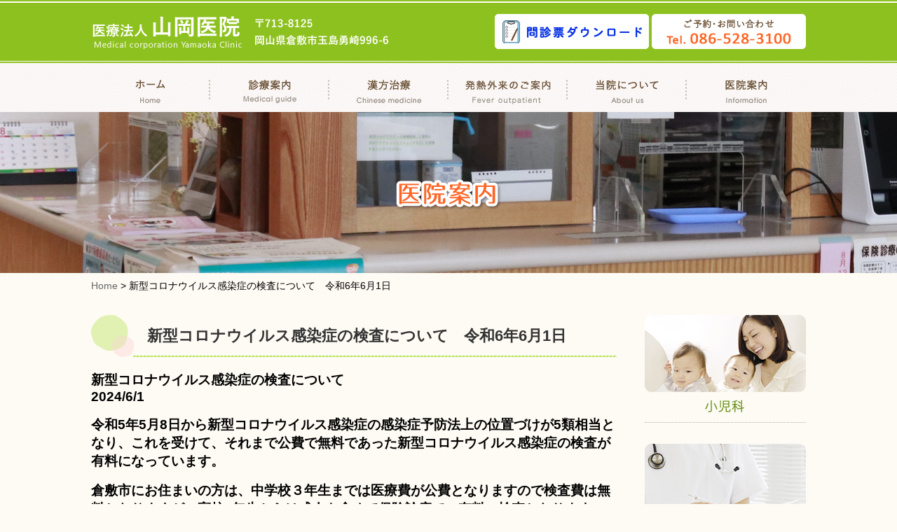

--- FILE ---
content_type: text/html; charset=UTF-8
request_url: https://www.yamaokaiin.com/2023/07/23/%E6%96%B0%E5%9E%8B%E3%82%B3%E3%83%AD%E3%83%8A%E3%83%AF%E3%82%AF%E3%83%81%E3%83%B3%E6%8E%A5%E7%A8%AE%E5%86%8D%E9%96%8B%E3%81%AE%E3%81%8A%E7%9F%A5%E3%82%89%E3%81%9B%E3%80%80%E4%BB%A4%E5%92%8C5-2/
body_size: 5846
content:
<!DOCTYPE html PUBLIC "-//W3C//DTD XHTML 1.0 Transitional//EN" "http://www.w3.org/TR/xhtml1/DTD/xhtml1-transitional.dtd">
<html xmlns="http://www.w3.org/1999/xhtml" xml:lang="ja">

    <head>
        <meta http-equiv="Content-Type" content="text/html;charset=UTF-8" />
        <title>新型コロナウイルス感染症の検査について　令和6年6月1日 | 倉敷市で漢方治療を行なう小児科・内科医院</title>
        
<!-- All in One SEO Pack 2.3.14.2 by Michael Torbert of Semper Fi Web Designob_start_detected [-1,-1] -->
<link rel="canonical" href="https://www.yamaokaiin.com/2023/07/23/%e6%96%b0%e5%9e%8b%e3%82%b3%e3%83%ad%e3%83%8a%e3%83%af%e3%82%af%e3%83%81%e3%83%b3%e6%8e%a5%e7%a8%ae%e5%86%8d%e9%96%8b%e3%81%ae%e3%81%8a%e7%9f%a5%e3%82%89%e3%81%9b%e3%80%80%e4%bb%a4%e5%92%8c5-2/" />
			<script>
			(function(i,s,o,g,r,a,m){i['GoogleAnalyticsObject']=r;i[r]=i[r]||function(){
			(i[r].q=i[r].q||[]).push(arguments)},i[r].l=1*new Date();a=s.createElement(o),
			m=s.getElementsByTagName(o)[0];a.async=1;a.src=g;m.parentNode.insertBefore(a,m)
			})(window,document,'script','//www.google-analytics.com/analytics.js','ga');

			ga('create', 'UA-108475610-1', 'auto');
			
			ga('send', 'pageview');
			</script>
<!-- /all in one seo pack -->
<link rel='dns-prefetch' href='//s.w.org' />
		<script type="text/javascript">
			window._wpemojiSettings = {"baseUrl":"https:\/\/s.w.org\/images\/core\/emoji\/2.3\/72x72\/","ext":".png","svgUrl":"https:\/\/s.w.org\/images\/core\/emoji\/2.3\/svg\/","svgExt":".svg","source":{"concatemoji":"https:\/\/www.yamaokaiin.com\/we\/wp-includes\/js\/wp-emoji-release.min.js?ver=4.8.25"}};
			!function(t,a,e){var r,i,n,o=a.createElement("canvas"),l=o.getContext&&o.getContext("2d");function c(t){var e=a.createElement("script");e.src=t,e.defer=e.type="text/javascript",a.getElementsByTagName("head")[0].appendChild(e)}for(n=Array("flag","emoji4"),e.supports={everything:!0,everythingExceptFlag:!0},i=0;i<n.length;i++)e.supports[n[i]]=function(t){var e,a=String.fromCharCode;if(!l||!l.fillText)return!1;switch(l.clearRect(0,0,o.width,o.height),l.textBaseline="top",l.font="600 32px Arial",t){case"flag":return(l.fillText(a(55356,56826,55356,56819),0,0),e=o.toDataURL(),l.clearRect(0,0,o.width,o.height),l.fillText(a(55356,56826,8203,55356,56819),0,0),e===o.toDataURL())?!1:(l.clearRect(0,0,o.width,o.height),l.fillText(a(55356,57332,56128,56423,56128,56418,56128,56421,56128,56430,56128,56423,56128,56447),0,0),e=o.toDataURL(),l.clearRect(0,0,o.width,o.height),l.fillText(a(55356,57332,8203,56128,56423,8203,56128,56418,8203,56128,56421,8203,56128,56430,8203,56128,56423,8203,56128,56447),0,0),e!==o.toDataURL());case"emoji4":return l.fillText(a(55358,56794,8205,9794,65039),0,0),e=o.toDataURL(),l.clearRect(0,0,o.width,o.height),l.fillText(a(55358,56794,8203,9794,65039),0,0),e!==o.toDataURL()}return!1}(n[i]),e.supports.everything=e.supports.everything&&e.supports[n[i]],"flag"!==n[i]&&(e.supports.everythingExceptFlag=e.supports.everythingExceptFlag&&e.supports[n[i]]);e.supports.everythingExceptFlag=e.supports.everythingExceptFlag&&!e.supports.flag,e.DOMReady=!1,e.readyCallback=function(){e.DOMReady=!0},e.supports.everything||(r=function(){e.readyCallback()},a.addEventListener?(a.addEventListener("DOMContentLoaded",r,!1),t.addEventListener("load",r,!1)):(t.attachEvent("onload",r),a.attachEvent("onreadystatechange",function(){"complete"===a.readyState&&e.readyCallback()})),(r=e.source||{}).concatemoji?c(r.concatemoji):r.wpemoji&&r.twemoji&&(c(r.twemoji),c(r.wpemoji)))}(window,document,window._wpemojiSettings);
		</script>
		<style type="text/css">
img.wp-smiley,
img.emoji {
	display: inline !important;
	border: none !important;
	box-shadow: none !important;
	height: 1em !important;
	width: 1em !important;
	margin: 0 .07em !important;
	vertical-align: -0.1em !important;
	background: none !important;
	padding: 0 !important;
}
</style>
<link rel='stylesheet' id='contact-form-7-css'  href='https://www.yamaokaiin.com/we/wp-content/plugins/contact-form-7/includes/css/styles.css?ver=4.8' type='text/css' media='all' />
      <script>
      if (document.location.protocol != "https:") {
          document.location = document.URL.replace(/^http:/i, "https:");
      }
      </script>
      <script type='text/javascript' src='https://www.yamaokaiin.com/we/wp-includes/js/jquery/jquery.js?ver=1.12.4'></script>
<script type='text/javascript' src='https://www.yamaokaiin.com/we/wp-includes/js/jquery/jquery-migrate.min.js?ver=1.4.1'></script>
<link rel='https://api.w.org/' href='https://www.yamaokaiin.com/wp-json/' />
<link rel="EditURI" type="application/rsd+xml" title="RSD" href="https://www.yamaokaiin.com/we/xmlrpc.php?rsd" />
<link rel="wlwmanifest" type="application/wlwmanifest+xml" href="https://www.yamaokaiin.com/we/wp-includes/wlwmanifest.xml" /> 
<link rel='prev' title='新型コロナウイルス感染症の治療薬について　令和6年4月1日' href='https://www.yamaokaiin.com/2024/03/31/%e6%96%b0%e5%9e%8b%e3%82%b3%e3%83%ad%e3%83%8a%e3%82%a6%e3%82%a4%e3%83%ab%e3%82%b9%e6%84%9f%e6%9f%93%e7%97%87%e3%81%ae%e6%b2%bb%e7%99%82%e8%96%ac%e3%81%ab%e3%81%a4%e3%81%84%e3%81%a6%e3%80%80%e4%bb%a4-2/' />
<link rel='next' title='発熱外来を受診される方へ　令和5年7月24日' href='https://www.yamaokaiin.com/2023/07/23/%e7%99%ba%e7%86%b1%e5%a4%96%e6%9d%a5%e3%82%92%e5%8f%97%e8%a8%ba%e3%81%95%e3%82%8c%e3%82%8b%e6%96%b9%e3%81%b8-2/' />
<link rel='shortlink' href='https://www.yamaokaiin.com/?p=1368' />
<link rel="alternate" type="application/json+oembed" href="https://www.yamaokaiin.com/wp-json/oembed/1.0/embed?url=https%3A%2F%2Fwww.yamaokaiin.com%2F2023%2F07%2F23%2F%25e6%2596%25b0%25e5%259e%258b%25e3%2582%25b3%25e3%2583%25ad%25e3%2583%258a%25e3%2583%25af%25e3%2582%25af%25e3%2583%2581%25e3%2583%25b3%25e6%258e%25a5%25e7%25a8%25ae%25e5%2586%258d%25e9%2596%258b%25e3%2581%25ae%25e3%2581%258a%25e7%259f%25a5%25e3%2582%2589%25e3%2581%259b%25e3%2580%2580%25e4%25bb%25a4%25e5%2592%258c5-2%2F" />
<link rel="alternate" type="text/xml+oembed" href="https://www.yamaokaiin.com/wp-json/oembed/1.0/embed?url=https%3A%2F%2Fwww.yamaokaiin.com%2F2023%2F07%2F23%2F%25e6%2596%25b0%25e5%259e%258b%25e3%2582%25b3%25e3%2583%25ad%25e3%2583%258a%25e3%2583%25af%25e3%2582%25af%25e3%2583%2581%25e3%2583%25b3%25e6%258e%25a5%25e7%25a8%25ae%25e5%2586%258d%25e9%2596%258b%25e3%2581%25ae%25e3%2581%258a%25e7%259f%25a5%25e3%2582%2589%25e3%2581%259b%25e3%2580%2580%25e4%25bb%25a4%25e5%2592%258c5-2%2F&#038;format=xml" />

		<!-- GA Google Analytics @ https://m0n.co/ga -->
		<script async src="https://www.googletagmanager.com/gtag/js?id=G-427C6E0RBS"></script>
		<script>
			window.dataLayer = window.dataLayer || [];
			function gtag(){dataLayer.push(arguments);}
			gtag('js', new Date());
			gtag('config', 'G-427C6E0RBS');
		</script>

			<style type="text/css">.recentcomments a{display:inline !important;padding:0 !important;margin:0 !important;}</style>
		<style type="text/css">.broken_link, a.broken_link {
	text-decoration: line-through;
}</style>        <!-- ヘッダーphpを表示するのに必要なタグ -->
        <link rel="stylesheet" type="text/css" href="https://www.yamaokaiin.com/we/wp-content/themes/yamaokaiin/style.css" media="screen, print" />


    </head>

    <!-- body -->

    <body>
        <div id="outer">
            <div id="wrap">
                <div id="inner">
                    <div id="header">
                        <div class="header_content clearfix">
                            <div class="hd_box clearfix">
                                <div class="logo_area">
                                    <h1><img src="https://www.yamaokaiin.com/we/wp-content/themes/yamaokaiin/images/hd_logo.png" alt="医療法人山岡医院" /></h1>
                                </div>
                                <!-- logo_area -->
                                <div class="add_area">
                                    <img src="https://www.yamaokaiin.com/we/wp-content/themes/yamaokaiin/images/hd_address.png" alt="医療法人山岡医院" />
                                </div>
                                <!-- logo_area -->
                                <div class="tel_area">

<a href="https://www.yamaokaiin.com/we/wp-content/uploads/hatunetsugairai.pdf" target="_blank" rel="noopener">
    <img src="https://www.yamaokaiin.com/we/wp-content/themes/yamaokaiin/images/hd_chart.png">
</a>

                                    <img src="https://www.yamaokaiin.com/we/wp-content/themes/yamaokaiin/images/hd_tel.png" alt="tel.086-528-3100" />
                                </div>
                                <!-- tel_area -->
                            </div>
                            <!-- hd_box -->


                            <div id="header_navi_outer" class="clearfix">
                                <div class="header_navi clearfix">
                                    <ul class="menu">
                                        <div class="menu-%e3%82%b0%e3%83%ad%e3%83%bc%e3%83%90%e3%83%ab%e3%83%8a%e3%83%93%e3%82%b2%e3%83%bc%e3%82%b7%e3%83%a7%e3%83%b3-container"><ul id="menu-%e3%82%b0%e3%83%ad%e3%83%bc%e3%83%90%e3%83%ab%e3%83%8a%e3%83%93%e3%82%b2%e3%83%bc%e3%82%b7%e3%83%a7%e3%83%b3" class="menu"><li id="menu-item-33" class="menu-item menu-item-type-post_type menu-item-object-page menu-item-home menu-item-33"><a href="https://www.yamaokaiin.com/"><img class="img_opacity" src="https://www.yamaokaiin.com/we/wp-content/themes/yamaokaiin/images/navi_home.png" alt="ホーム"></a></li>
<li id="menu-item-34" class="menu-item menu-item-type-post_type menu-item-object-page menu-item-has-children menu-item-34"><a href="https://www.yamaokaiin.com/medical_guide/"><img class="img_opacity" src="https://www.yamaokaiin.com/we/wp-content/themes/yamaokaiin/images/navi_1.png" alt="診療案内"></a>
<ul  class="sub-menu">
	<li id="menu-item-35" class="menu-item menu-item-type-post_type menu-item-object-page menu-item-35"><a href="https://www.yamaokaiin.com/medical_guide/child/">小児科</a></li>
	<li id="menu-item-36" class="menu-item menu-item-type-post_type menu-item-object-page menu-item-36"><a href="https://www.yamaokaiin.com/medical_guide/internal/">内科</a></li>
</ul>
</li>
<li id="menu-item-37" class="menu-item menu-item-type-post_type menu-item-object-page menu-item-has-children menu-item-37"><a href="https://www.yamaokaiin.com/chinese_medicine/"><img class="img_opacity" src="https://www.yamaokaiin.com/we/wp-content/themes/yamaokaiin/images/navi_2.png" alt="漢方治療"></a>
<ul  class="sub-menu">
	<li id="menu-item-38" class="menu-item menu-item-type-post_type menu-item-object-page menu-item-38"><a href="https://www.yamaokaiin.com/chinese_medicine/kanpou/">漢方治療とは</a></li>
	<li id="menu-item-39" class="menu-item menu-item-type-post_type menu-item-object-page menu-item-39"><a href="https://www.yamaokaiin.com/chinese_medicine/medical/">漢方はこんな症状に</a></li>
</ul>
</li>
<li id="menu-item-1264" class="menu-item menu-item-type-post_type menu-item-object-page menu-item-1264"><a href="https://www.yamaokaiin.com/medical_guide/hatunetsu/"><img class="img_opacity" src="https://www.yamaokaiin.com/we/wp-content/themes/yamaokaiin/images/navi_fever3.png" alt="発熱外来のご案内"></a></li>
<li id="menu-item-48" class="menu-item menu-item-type-post_type menu-item-object-page menu-item-has-children menu-item-48"><a href="https://www.yamaokaiin.com/about_us/"><img class="img_opacity" src="https://www.yamaokaiin.com/we/wp-content/themes/yamaokaiin/images/navi_4.png" alt="当院について"></a>
<ul  class="sub-menu">
	<li id="menu-item-43" class="menu-item menu-item-type-post_type menu-item-object-page menu-item-43"><a href="https://www.yamaokaiin.com/about_us/staff/">医師紹介</a></li>
	<li id="menu-item-44" class="menu-item menu-item-type-post_type menu-item-object-page menu-item-44"><a href="https://www.yamaokaiin.com/about_us/introduction/">院内紹介</a></li>
</ul>
</li>
<li id="menu-item-49" class="menu-item menu-item-type-post_type menu-item-object-page menu-item-49"><a href="https://www.yamaokaiin.com/information/"><img class="img_opacity" src="https://www.yamaokaiin.com/we/wp-content/themes/yamaokaiin/images/navi_5.png" alt="医院案内"></a></li>
</ul></div>                                    </ul>
                                </div>
                            </div>
                            <!-- header_navi_outer -->
                        </div>
                        <!-- header_content -->
                        
                                                                        <div class="teaser">
                            <div class="teaser_wrap">
                                <div class="teaser2">
                                    <img src="https://www.yamaokaiin.com/we/wp-content/themes/yamaokaiin/images/information_teaser.png" alt="医院案内" />
                                </div>
                            </div>
                        </div>
                                                <!-- teaserここまで -->
                   
                    </div>
                    
                    

                    <div class="breadcrumb_area">
    <div class="breadcrumb">
        <p class="topicpath"><a href="https://www.yamaokaiin.com/">Home</a> &gt; 新型コロナウイルス感染症の検査について　令和6年6月1日</p>    </div>
</div>
<!-- breadcrumb_area -->
<div class="page_content clearfix">
    <!-- page_contentここから -->
    
    <div class="main" class="clearfix">
        <h2 class="headline">
            新型コロナウイルス感染症の検査について　令和6年6月1日        </h2>
        <div class="post_content">
        <p><span style="font-size: 14pt;"><strong>新型コロナウイルス感染症の検査について</strong></span></p>
<p><span style="font-size: 14pt;"><strong>2024/6/1</strong></span></p>
<p>&nbsp;</p>
<p><span style="font-size: 14pt;"><strong>令和5年5月8日から新型コロナウイルス感染症の感染症予防法上の位置づけが5類相当となり、これを受けて、それまで公費で無料であった新型コロナウイルス感染症の検査が有料になっています。</strong></span></p>
<p>&nbsp;</p>
<p><span style="font-size: 14pt;"><strong>倉敷市にお住まいの方は、中学校３年生までは医療費が公費となりますので検査費は無料となりますが、高校1年生からは成人も含めて保険診療での有料の検査となります。</strong></span></p>
<p>&nbsp;</p>
<p><span style="font-size: 14pt;"><strong>通常の３割負担での患者様の支払い額としては、インフルエンザの抗原定性検査が約410円、新型コロナウイルスの抗原定性検査が約450円、新型コロナウイルス・インフルエンザ同時検出抗原定性検査が約680円、新型コロナウイルスのPCR検査が約2100円となります（いずれも検査費のみの金額です）。</strong></span></p>
<p>&nbsp;</p>
<p><span style="font-size: 14pt;"><strong>抗原定性検査であれば、結果は当日に判明しますが、感度が良くないため、発熱からの時間が短い時点での検査では、感染していても陰性の結果が出ることがあります（ウイルス量が少ないための偽陰性）。</strong></span><span style="font-size: 14pt;"><strong>発熱後24時間、または咽頭痛などの症状出現から48時間～72時間経過後は罹患時の陽性検出率が高い印象があります。</strong></span></p>
<p><span style="font-size: 14pt;"><strong>PCR検査は感度は良いですが、高額となり、検査結果の判明は翌日以降となります。</strong></span></p>
<p><span style="font-size: 14pt;"><strong>症状や経過、診察所見の確認のみでは、新型コロナウイルス感染の有無は判定できません。</strong></span></p>
<p>&nbsp;</p>
<p>&nbsp;</p>
<p><span style="font-size: 14pt;"><strong>上記を考慮して、当院では、、患者様と相談の上、以下のいずれかの方法を取ることが多いです。</strong></span></p>
<p><span style="font-size: 14pt;"><strong>①受診時に抗原定性検査を提出して、陰性であっても、翌日以降も症状が強く続く場合、周囲に発症の疑いある人が出現するなどの場合は検査の再検を行う。</strong></span></p>
<p>&nbsp;</p>
<p><span style="font-size: 14pt;"><strong>②発症して間もない時点での受診であれば、受診日初日は検査なしで漢方薬、解熱鎮痛剤等の処方を行い、翌日に再診して頂いた上、抗原定性検査での確認を行う。</strong></span></p>
<p>&nbsp;</p>
<p><span style="font-size: 14pt;"><strong>③発症して間もない時点での受診であれば、検査費がやや高額となるが、受診日初日にPCR検査を提出して、翌日に結果を電話で報告する（ゾコーバ錠、ラゲブリオカプセルなどの抗ウイルス薬が適応となる場合は、検査結果判明後に来院して頂き、処方を行う）。</strong></span></p>
<p>&nbsp;</p>
<p><span style="font-size: 14pt;"><strong>④発症して間もない時点での受診であれば（もしくは発症後の日時経過にかかわらず検査を希望されない場合）、受診日初日は検査なしで漢方薬、解熱鎮痛剤等の処方を行い、翌日以降も症状が強く続く場合、周囲に発症の疑いある人が出現するなどの場合は検査施行を検討する。</strong></span></p>
<p>&nbsp;</p>
<p><span style="font-size: 14pt;"><strong>それぞれの方法にメリット、デメリットはありますが、上記を参考に検査について御検討下さい。</strong></span></p>
<p>&nbsp;</p>
        </div>
                

        <div class="nav-below">
            <p>
                <a href="https://www.yamaokaiin.com/2024/03/31/%e6%96%b0%e5%9e%8b%e3%82%b3%e3%83%ad%e3%83%8a%e3%82%a6%e3%82%a4%e3%83%ab%e3%82%b9%e6%84%9f%e6%9f%93%e7%97%87%e3%81%ae%e6%b2%bb%e7%99%82%e8%96%ac%e3%81%ab%e3%81%a4%e3%81%84%e3%81%a6%e3%80%80%e4%bb%a4-2/" rel="prev"><< 前の記事</a>                <a href="https://www.yamaokaiin.comnews"></a>
                <a href="https://www.yamaokaiin.com/2023/07/23/%e7%99%ba%e7%86%b1%e5%a4%96%e6%9d%a5%e3%82%92%e5%8f%97%e8%a8%ba%e3%81%95%e3%82%8c%e3%82%8b%e6%96%b9%e3%81%b8-2/" rel="next">次の記事 >></a>            </p>
        </div>
    </div><!-- main -->
    <div class="side">
    <div class="sidemenu1">
        <ul>
            <li>
                <a href="https://www.yamaokaiin.com/medical_guide/child"><img src="https://www.yamaokaiin.com/we/wp-content/themes/yamaokaiin/images/side_child.png" alt="小児科"></a>
            </li>
            <li>
                <a href="https://www.yamaokaiin.com/medical_guide/internal"><img src="https://www.yamaokaiin.com/we/wp-content/themes/yamaokaiin/images/side_internal.png" alt="内科"></a>
            </li>
            <li>
                <a href="https://www.yamaokaiin.com/chinese_medicine/kanpou"><img src="https://www.yamaokaiin.com/we/wp-content/themes/yamaokaiin/images/side_kanpou.png" alt="漢方治療"></a>
            </li>
        </ul>
    </div>


    <div class="sidemenu2">
        <ul>
            <li>
                <a href="https://www.yamaokaiin.com/information/introduction"><img src="https://www.yamaokaiin.com/we/wp-content/themes/yamaokaiin/images/side_introduction.png" alt="院内紹介"></a>
            </li>
            <li>
                <a href="https://www.yamaokaiin.com/information"><img src="https://www.yamaokaiin.com/we/wp-content/themes/yamaokaiin/images/side_accees.png" alt="アクセス案内"></a>
            </li>
            <li>
                <a href="https://www.yamaokaiin.com/column"><img src="https://www.yamaokaiin.com/we/wp-content/themes/yamaokaiin/images/side_column.png" alt="Dr.山岡のコラム"></a>
            </li>
        </ul>
    </div>

    <div class="sidemenu3">
        <ul>
            <li><img src="https://www.yamaokaiin.com/we/wp-content/themes/yamaokaiin/images/side_logo.png" alt="医療法人山岡医院"></li>
            <li><img src="https://www.yamaokaiin.com/we/wp-content/themes/yamaokaiin/images/side_img.png" alt="医療法人山岡医院"></li>
            <li>
                <p>〒713-8125</p>
                <p>岡山県倉敷市玉島勇崎996-6</p>
                <p>TEL：086-528-3100</p>
                <p>FAX：086-528-1195</p>
            </li>
        </ul>
    </div>

</div>
<!-- sideここまで --></div>
<!-- page_contents -->
<!-- footer -->
<div id="footer">
    <div class="footer_area clearfix">
        <div id="pagetop">
            <a href="#">
                <img src="https://www.yamaokaiin.com/we/wp-content/themes/yamaokaiin/images/pagetop.png" alt="PAGE TOP" />
            </a>
        </div>
        <div class="footer_info">
            <img src="https://www.yamaokaiin.com/we/wp-content/themes/yamaokaiin/images/footer_info.png" alt="Information" />
        </div>
        <div class="footer_fl_l">
            <div class="footer_content">
                <div class="footer_add">
                    <img src="https://www.yamaokaiin.com/we/wp-content/themes/yamaokaiin/images/footer_add.png" alt="岡山県倉敷市玉島勇崎996-6" />
                </div>
                <div class="footer_tel">
                    <img src="https://www.yamaokaiin.com/we/wp-content/themes/yamaokaiin/images/footer_tel.png" alt="tel.086-528-3100 fax.086-528-1195" />
                </div>
                <div class="footer_sinryo">
                    <img src="https://www.yamaokaiin.com/we/wp-content/themes/yamaokaiin/images/footer_sinryo.png" alt="診療時間" />
                </div>
            </div>
            <!-- footercontent -->
        </div>
        <!-- footerleft -->

        <div class="footer_fl_r">
            <iframe src="https://www.google.com/maps/embed?pb=!1m18!1m12!1m3!1d3287.3343587259983!2d133.6542245!3d34.51975589999999!2m3!1f0!2f0!3f0!3m2!1i1024!2i768!4f13.1!3m3!1m2!1s0x35515cbce04e99b5%3A0xcef33599d0d2f107!2z5bGx5bKh5Yy76Zmi!5e0!3m2!1sja!2sjp!4v1659947833694!5m2!1sja!2sjp" width="480" height="250" style="border:0;" allowfullscreen="" loading="lazy" referrerpolicy="no-referrer-when-downgrade"></iframe>
        </div>
        <!-- footerright -->

        <div class="sitemap clearfix">
            <ul>
                <li><a href="https://www.yamaokaiin.com/medical_guide/child">小児科</a></li>
                <li><a href="https://www.yamaokaiin.com/medical_guide/internal">内科</a></li>
                <li><a href="https://www.yamaokaiin.com/chinese_medicine/kanpou">漢方治療とは</a></li>
                <li><a href="https://www.yamaokaiin.com/chinese_medicine/medical">漢方はこんな症状に</a></li>
                <li><a href="https://www.yamaokaiin.com/column">Dr.山岡のコラム</a></li>
                <li><a href="https://www.yamaokaiin.com/about_us/staff">医師紹介</a></li>
                <li><a href="https://www.yamaokaiin.com/about_us/introduction">院内紹介</a></li>
                <li><a href="https://www.yamaokaiin.com/information">院内案内・アクセス</a></li>
            </ul>
        </div>

        <div id="copyright">
            <p>COPYRIGHT(C) 医療法人山岡医院 ALL RIGHTS RESERVED.</p>
        </div>


    </div>
    <!-- footer_areaここまで -->

</div>
<!-- footerここまで -->
</div>
<!-- inner -->
</div>
<!-- wrap -->
</div>
<!-- outer -->
<!-- Powered by WPtouch: 3.8.9 --><script type='text/javascript'>
/* <![CDATA[ */
var wpcf7 = {"apiSettings":{"root":"https:\/\/www.yamaokaiin.com\/wp-json\/","namespace":"contact-form-7\/v1"},"recaptcha":{"messages":{"empty":"\u3042\u306a\u305f\u304c\u30ed\u30dc\u30c3\u30c8\u3067\u306f\u306a\u3044\u3053\u3068\u3092\u8a3c\u660e\u3057\u3066\u304f\u3060\u3055\u3044\u3002"}}};
/* ]]> */
</script>
<script type='text/javascript' src='https://www.yamaokaiin.com/we/wp-content/plugins/contact-form-7/includes/js/scripts.js?ver=4.8'></script>
<script type='text/javascript' src='https://www.yamaokaiin.com/we/wp-includes/js/wp-embed.min.js?ver=4.8.25'></script>
</body>

</html>





--- FILE ---
content_type: text/css
request_url: https://www.yamaokaiin.com/we/wp-content/themes/yamaokaiin/style.css
body_size: 5231
content:
/*
Theme Name:yamaokaiin
Description:岡山県倉敷市にある「山岡医院」は、昭和56年に開業致しました。東洋医学の漢方と現代医療を用いて、小児科・内科の診療を行なっています。
Theme URI: https://www.yamaokaiin.com/we/
Version: 1.0
License: 医療法人山岡医院
License URI: https://www.yamaokaiin.com/we/
*/

@charset "UTF-8";

/****************************************

          リセットCSSここから

*****************************************/

body,
div,
dl,
dt,
dd,
ul,
ol,
li,
h1,
h2,
h3,
h4,
h5,
h6,
pre,
form,
fieldset,
input,
textarea,
p,
blockquote,
th,
td,
a {
    margin: 0;
    padding: 0;
}


/* for WinIE6 */

* html body {
    font-size: 0.8em;
    font-family: 'メイリオ', Meiryo, Verdana, sans-serif;
}


/* for WinIE7 */

*:first-child+html body {
    font-size: 0.75em;
    font-family: 'メイリオ', Meiryo, sans-serif;
}

table {
    border-collapse: collapse;
    border-spacing: 0;
}

fieldset,
img {
    border: 0;
}

address,
caption,
cite,
code,
dfn,
em,
th,
var {
    font-style: normal;
    font-weight: normal;
}

ol,
ul {
    list-style: none;
}

caption,
th {
    text-align: left;
}

h1,
h2,
h3,
h4,
h5,
h6 {
    font-size: 100%;
    font-family: 'メイリオ', Meiryo, Verdana, sans-serif;
}

q:before,
q:after {
    content: '';
}

abbr,
acronym {
    border: 0;
}

.clearfix {
    zoom: 1;
}


/****************************************

          body設定

*****************************************/

body {
    font-size: 14px;
    font-weight: normal;
    font-family: 'メイリオ', Meiryo, Verdana, sans-serif;
    background-color: #FDFBF4;
}


/****************************************

          clearfix

*****************************************/

.clearfix:after {
    content: ".";
    display: block;
    height: 0;
    font-size: 0;
    clear: both;
    visibility: hidden;
}

.clearfix {
    display: inline-block;
}


/* Hides from IE Mac */

* html .clearfix {
    height: 1%;
}

.clearfix {
    display: block;
}


/* End Hack */


/****************************************

          共通

*****************************************/

#outer {
    width: 100%;
    min-width: 100%;
}

#wrap {
    width: 100%;
    min-width: 1020px;
    margin: 0 auto;
    padding: 0;
}

#inner {
    width: 100%;
    min-width: 1020px;
    font-weight: normal;
    font-family: メイリオ, Meiryo, Verdana, sans-serif;
    margin: 0px auto;
}


/****************************************

          フォント指定

*****************************************/

li {
    font-weight: normal;
    font-family: 'メイリオ', Meiryo, Verdana, sans-serif;
    color: #5E5553;
}

tt {
    font-weight: normal;
    font-family: 'メイリオ', Meiryo, Verdana, sans-serif;
    color: #5E5553;
}

td {
    font-weight: normal;
    font-family: 'メイリオ', Meiryo, Verdana, sans-serif;
    color: #5E5553;
}

tr {
    font-weight: normal;
    font-family: 'メイリオ', Meiryo, Verdana, sans-serif;
    color: #5E5553;
}

h1 {
    font-size: 12px;
    color: #2F2F2F;
}

h2 {
    font-size: 22px;
}

h3 {
    font-size: 18px;
    color: #789C23;
}

h4 {
    font-size: 16px;
    color: #fff;
}



/****************************************

          リンク指定

*****************************************/

a:link,
a:visited {
    font-size: 1em;
    font-weight: normal;
    color: #666666;
    text-decoration: none;
}

a:hover,
a:active {
    font-size: 1em;
    font-weight: normal;
    color: #8CC01F;
    text-decoration: underline;
}

.sub_title01 a:link,
.sub_title01 a:visited {
    font-size: 1em;
    font-weight: normal;
    color: #111;
    text-decoration: underline;
}

.sub_title01 a:hover,
.sub_title01 a:active {
    font-size: 1em;
    font-weight: normal;
    color: #111;
    text-decoration: underline;
}

a img:hover {
    opacity: 0.7;
    transition: all 0.5s ease;
}


/****************************************

          ヘッダー

*****************************************/

#header {
    width: 100%;
    margin: 0 auto;
    background: url(images/hd_bg.jpg) repeat-x left top;
    min-width: 1020px;
}

.header_content {
    width: 1020px;
    height: 160px;
    margin: 0 auto;
}

.hd_box{
    padding-top: 20px;
    margin-bottom: 20px;
}

.logo_area {
    float: left;
    margin-right: 14px;
}

.add_area {
    float: left;
}

.tel_area {
    float: right;
}


/****************************************

          横ナビ

*****************************************/

#header_navi_outer {
    width: 100%;
    height: auto;
    margin-bottom: 20px;
}

ul.menu {
    width: 1020px;
    margin: 0 auto;
}

ul.menu a:hover {
    
}

#header_navi_outer ul li.menu-item {
    position: relative;
    /*z-indexの指定や子要素の基準とするために指定*/
    z-index: 1;
    /*ドロップダウンしたメニューが隠れないように*/
    float: left;
    /*親メニューは横1列に並べる*/
    width: auto;
}

#header_navi_outer ul li.menu-item a {
    display: block;
    /*要素の幅いっぱいにするために指定*/
    height: auto;
    line-height: auto;
    color: #111;
    font-size: 14px;
    text-decoration: none;
}


/*マウスオーバー時等にメニューの色を変更*/

#header_navi_outer ul li.menu-item a:hover,

/*マウスオーバー時*/

#header_navi_outer ul li.current-menu-item a,

/*現在表示されているページのメニュー*/

#header_navi_outer ul li.current-menu-parent a,

/*現在表示されているページの親のメニュー*/

#header_navi_outer ul li.current-post-ancestor a {
    color: #EDF3EE;
}


/* マウスオーバー時に背景色を変更 */

#header_navi_outer ul li.menu-item ul.sub-menu a:hover {
    background: #8CC11F;
    color: #fff;
}

#header_navi_outer ul li ul.sub-menu {
    display: none;
    /*サブメニューは最初は非表示にしておく*/
    position: absolute;
    /*絶対配置にしておかないとうまくいかない*/
    left: 0;
    top: 70px;

    /*サブメニューの一番上のボーダートップを指定*/
    width: 170px;
}

#header_navi_outer ul li:hover ul.sub-menu {
    display: block;
    /*マウスオーバー時にサブメニューを表示する*/
}

#header_navi_outer ul li ul.sub-menu li {
    float: none;
    /*サブメニューはフロートさせないので解除*/
    padding: 0;
    /*親メニューのパディングを解除*/
}

#header_navi_outer ul li ul.sub-menu li a {
    /*border: 1px solid #eee;  ボーダーの指定（重なって太くなる部分は別でnone解除。一番上は ul 要素に指定）*/
    border-bottom: 1px dotted #457149;
    /*サブメニュー下部のボーダーを指定*/
    padding: 8px 0px;
    background-color: #F9F5F2;
    color: #453526;
    text-align: center;
    font-size: 12px;
    width: 170px;
}


/* サブメニューで現在表示されているページのリンクの色を変更する
#header_navi ul li ul.sub-menu li.current-menu-item a {
display: block;
background-color: #FE6C09; 
} */


/****************************************

            slider

*****************************************/

#slider {
    width: 100%;
    height: 490px;
    overflow: hidden;
    background: url(images/slider_bg.jpg) no-repeat center top;
    margin: 20px 0;
}

.slider_img{
    width: 1020px;
    margin: 0 auto;
}




.teaser {
    background: url(images/teaser1.jpg) no-repeat left top;
    height: 100%;
    width: 100%;
}

.teaser_wrap {
    height: 230px;
    width: 1020px;
    min-width: 1020px;
    margin: 0 auto;
}

.teaser2{
    padding-top: 95px;
    text-align: center;
    width: auto;
    height: auto;
}


.photo-show {
    height: 480px;
    /*表示したい大きさ*/
    margin: 30px auto;
    /*縦余白30pxは任意*/
    max-width: 100%;
    position: relative;
    width: 720px;
    /*表示したい大きさ、height と合わせる*/
}

.photo-show img {
    animation: show 20s infinite;
    -webkit-animation: show 20s infinite;
    width: 740px;
    height: 496px;
    max-width: 100%;
    opacity: 0;
    position: absolute;
    /*画像を全て重ねる*/
}


/*アニメーション*/

@keyframes show {
    0% {
        opacity: 0
    }
    5% {
        opacity: 1
    }
    10% {
        opacity: 1
    }
    20% {
        opacity: 0
    }
}

@-webkit-keyframes show {
    0% {
        opacity: 0
    }
    5% {
        opacity: 1
    }
    10% {
        opacity: 1
    }
    20% {
        opacity: 0
    }
}


/*各画像のアニメーションの開始時間をずらす*/

.photo-show img:nth-of-type(1) {
    animation-delay: 0s;
    -webkit-animation-delay: 0s;
}

.photo-show img:nth-of-type(2) {
    animation-delay: 6s;
    -webkit-animation-delay: 6s;
}

.photo-show img:nth-of-type(3) {
    animation-delay: 12s;
    -webkit-animation-delay: 12s;
}

.photo-show img:nth-of-type(4) {
    animation-delay: 18s;
    -webkit-animation-delay: 18s;
}


/****************************************

          headline

*****************************************/


h2.top_headline {
    background: url(images/top_h2.png) no-repeat top left;
    text-indent: 100%;
    overflow: hidden;
    white-space: nowrap;
    height: 140px;
    margin-bottom: 20px;
}

h2.headline{
    background: url(images/h2_headline.png) no-repeat top left;
    margin-bottom: 20px;
    color: #333333;
    background-size: contain;
    line-height: 60px;
    padding-left: 80px;
}


h3.top_headline {
    background: url(images/top_guide.png) no-repeat center top;
    text-indent: 100%;
    overflow: hidden;
    white-space: nowrap;
    height: 60px;
    margin-bottom: 40px;
}

h3.top_headline2 {
    background: url(images/top_news.png) no-repeat center top;
    text-indent: 100%;
    overflow: hidden;
    white-space: nowrap;
    height: 60px;
    margin-bottom: 40px;
}

h3.headline{
    margin-bottom: 20px;
}

h3.headline2{
    background: url(images/h3_headline.png) no-repeat top left;
    background-size: contain;
    line-height: 55px;
    padding-left: 25px;
    margin-bottom: 15px;
}

h3.headline3{
    background: url(images/h3_headline2.png) no-repeat top left;
    background-size: contain;
    line-height: 23px;
    text-align: center; 
    padding: 5px 0;
    color: #fff;
    font-weight: normal;
    margin-bottom: 15px;
}


.news_box ul li h4 {
    background: url(images/icon.png) no-repeat left top 7px;
    padding-left: 12px;
    font-size: 14px;
    font-weight: bold;
    margin-bottom: 3px;
    color: #3F3F3F;
}


h4.headline{
    background: url(images/h4_headline.png) no-repeat left top;
    color: #fff;
    padding-left: 20px;
    line-height: 40px;
    font-weight: normal;
    margin-bottom: 15px;
}

.medical_radius h4{
    color:#6C9922;
    padding-bottom: 5px;
    margin-bottom: 10px;
    border-bottom: 1px dotted #6E9724;
    font-weight: normal;
}

h4.headline2{
    background: url(images/h3_headline.png) no-repeat top left;
    background-size: contain;
    line-height: 55px;
    padding-left: 25px;
    margin-bottom: 15px;
    color: #6E9724;
}

h4.headline3{
    background: url(images/h4_headline2.png) no-repeat left top;
    color: #fff;
    padding-left: 20px;
    line-height: 40px;
    font-weight: normal;
    margin-bottom: 15px;
}


/****************************************

          content

*****************************************/

#contents {
    width: 100%;
    margin: 0 auto;
}

.content_wrap{
    width: 1020px;
    margin: 0 auto;
}

.content01 {
    height: auto;
    margin-bottom: 60px;
}

.text01 {
    float: right;
    width: 630px;
}

.content01 p {
    width: 630px;
}

.content02 {
}

.top_radius {
    width: 840px;
    background: #E8F7C8;
    border: solid 2px #8BBE2E;
    border-radius: 5px;
    padding: 30px 30px 25px 30px;
    color: #706F69;
    font-size:18px;
    font-weight: bold;
    margin: 0 auto;
    text-align: center;
    margin-bottom: 60px;
}

.top_guide{
    width: 980px;
    margin: 0 auto;
    margin-bottom: 60px;
}


.top_guide ul li{
    float: left;
    width: 300px;
    margin-right: 40px;
}

.top_guide ul li:last-child{
    margin-right: 0;
}

.top_guide img{
    margin-bottom: 20px;
}

.content03{
    margin-bottom: 50px;
}

.content03 p{
    color: #3F1F13;
}

.news_box {
    width: auto;
    height: 100%;
    border: 1px solid #D8D8D8;
    background: #fff;
    padding: 30px 20px 10px 20px;
}

.news_box ul {
    width: 970px;
}

.news_box ul li{
    padding-bottom: 0px;
    margin-bottom: 3px;
    border-bottom: 1px dashed #688B3C;
}

.content04 ul li{
    float: left;
    width: 320px;
    margin-right: 30px;
}

.content04 ul li:last-child{
    margin-right: 0;
    margin-top: -8px;
}

/****************************************

            main

*****************************************/

.breadcrumb_area {
    width: 1020px;
    height: auto;
    margin: 0 auto;
}

.breadcrumb {
    width: 1020px;
    height: 50px;
    margin-top: 10px;
}

.breadcrumb p {
    font-size: 14px;
}

.page_content {
    width: 1020px;
    height: auto;
    margin: 0 auto;
}

.main {
    width: 750px;
    height: auto;
    float: left;
    margin-right: 40px;
}


.child_box,.internal_box,.kanpou_box,.staff_box,.introduction_box,.accees_box{
    width: 100%; 
    height: auto;
    margin-bottom: 40px;
}

.colum_box{
    width: 100%; 
    height: auto;
    min-height: 150px;
    margin-bottom: 40px;
    position: relative;
}

.staff_box2{
    width: 100%; 
    height: auto;
    margin-bottom: 30px;
}


.child_radius{
    background: url(images/radius_bg.jpg) no-repeat top left;
    background-size: cover;
    border-radius: 5px;
    padding: 15px 0;
    color: #fff;
    text-align: center;
    font-size: 18px;
}

.kanpou_radius{
    background: url(images/kanpou_btn.png) no-repeat top left;
    background-size: contain;
    padding: 15px 35px 15px 45px;
    font-size: 17px;
    float: left;
    line-height: 20px;
    margin-top: 20px;
}

.kanpou_radius a{
    color: #fff;
}

.box1{
    margin-bottom: 30px;
}

.yobou ul li{
    float: left;
    width: 360px;
    margin: 0 30px 20px 0;
    color: #49660F;
    background: #F5EFEB;
    padding: 20px 0;
    text-align: center;
}

.yobou ul li:nth-child(2n){
    margin-right: 0;
}

li.list2{
    padding: 10px 0 !important;
}


.kensin ul li{
    margin-bottom: 30px;
}


.medical ul li{
    float: left;
    width: 360px;
    margin: 0 30px 20px 0;
    color: #49660F;
    background: #F5EFEB;
    padding: 20px 0;
    text-align: center;
}

.medical ul li:nth-child(2n){
    margin-right: 0;
}


.medical_radius{
    padding: 20px;
    border-radius: 5px;
    border: 1px solid #6C9922;
    background: #fff;
}


.box1 ul li{
    width: 230px;
    margin: 0 30px 30px 0;
    float: left;
}

.box1 ul li img{
    margin-bottom: 15px; 
}

.box1 ul li:nth-child(3n){
    margin-right: 0;
}






.clinic_box tr,
.recruit_box tr {
    border: 1px solid #BFC9D0;
}

td.sel01 {
    width: 150px;
    font-weight: bold;
    background-color: #F4FFF7;
    height: auto;
    padding: 15px 0px 15px 10px;
    border-right: 1px solid #BFC9D0;
}

td.sel02 {
    width: 535px;
    height: auto;
    background-color: #fff;
    padding: 10px 10px;
}

.btn_box{
    position: absolute;
    bottom: 20px;
    right: 0px;
}

/****************************************

            画像位置

*****************************************/

.img_left {
    float: left;
    margin-right: 40px;
}

.text_right {
    float: right;
    width: 470px;
    min-height: 135px;
}

.img_right {
    float: right;
    margin-left: 40px;
}

.text_left {
    float: left;
    width: 470px;
    min-height: 200px;
}

.text_right2 {
    float: right;
    width: 400px;
}

.text_left2 {
    float: left;
    width: 390px;
    min-height: 200px;
}

.img_right2 {
    float: right;
    margin-left: 20px;
}


/*********
*******************************

            sidebar

*****************************************/

.side {
    width: 230px;
    height: auto;
    float: right;
}

.side a:hover {
    opacity: 0.7;
}


.sidemenu1 ul li{
    border-bottom: 1px dotted #B0B0B0;
    margin-bottom: 30px;
}

.sidemenu2{
    background: url(images/side_bg.png) no-repeat left bottom;
    height: max-content;
}

.sidemenu2 ul li {
    margin-bottom: 20px;
}

.sidemenu2 ul li:last-child{
    margin-bottom: 40px;
}

.sidemenu3{
    padding-top: 20px;
}

.sidemenu3 li{
    margin-bottom: 10px;
}

.sidemenu3 ul li:last-child{
    margin-bottom: 0;
}






.side_con {
    margin: 10px 0;
}

.margin_bottom10 {
    margin-bottom: 10px;
}

.margin_bottom20 {
    margin-bottom: 20px;
}

.margin_bottom30 {
    margin-bottom: 30px;
}

.margin_bottom40 {
    margin-bottom: 40px;
}

.contents_bottom {
    width: 1000px;
    margin: 0 auto 70px;
}

.contents_bottom_bnr01_left {
    float: left;
    width: 490px;
}

.contents_bottom_bnr01_right {
    float: right;
    width: 490px;
}

.contents_bottom_bnr02 {
    width: 1000px;
    height: 370px;
    margin-bottom: 40px;
}

.contents_bottom_bnr02_list {
    float: left;
}

.contents_bottom_bnr02 .contents_bottom_bnr02_list:nth-child(3n+1) {
    clear: both;
    width: 370px;
    margin-right: 20px;
}

.contents_bottom_bnr02 .contents_bottom_bnr02_list:nth-child(3n+2) {
    width: 370px;
    margin-right: 30px;
}

.contents_bottom_bnr02 .contents_bottom_bnr02_list:nth-child(3n) {
    width: 210px;
}

.contents_bottom_bnr02_list h4 {
    float: left;
    width: 210px;
    height: 50px;
    margin-bottom: 20px;
    text-indent: 100%;
    overflow: hidden;
    white-space: nowrap;
    background: url(images/top_content02_tit.jpg) no-repeat top center;
}

.contents_bottom_bnr03 li {
    width: 188px;
    height: 20px;
    margin-bottom: 10px;
    padding: 10px;
    background-color: #FFFFFF;
    border: 1px dotted #8E8682;
}

h3.single_headline {
    width: 675px;
    height: auto;
    margin: 0 auto;
    margin-bottom: 20px;
}


/****************************************

         news＆blog設定 トップ用

*****************************************/

#content_posting {
    width: 100%;
    height: 240px;
    float: left;
    margin-bottom: 40px;
}

.newslist {
    font-size: 1em;
    padding-bottom: 0px;
}

.newslist_tit {
    margin-bottom: 5px;
    color: #5A9F52;
}

#newsbox {
    width: 810px;
    height: 385px;
    background: url(images/content03_news_bg.png) no-repeat center top;
    float: left;
}

#newsbox ul li {
    height: 30px;
    border-bottom: dotted 1px #628040;
    padding: 15px 0px;
}

#newsbox ul li p {
    overflow: hidden;
}

#newsbox ul li p {
    width: 90px;
    height: 25px;
    float: left;
    background: url(images/content03_icon.png) no-repeat left top;
    font-size: 14px;
    color: #FFFFFF;
    text-align: center;
    padding-top: 3px;
}



/****************************************

         news　詳細ページ設定

****************************************/

ul.post_list {
    width: 100%;
}

ul.post_list li {
    padding: 10px 0 5px;
    border-bottom: 1px dotted #333;
}

ul.post_list li a:link,
a:visited {
    font-size: 1em;
    font-weight: nomal;
    text-decoration: none;
}

ul.post_list li a:hover,
a:active {
    font-size: 1em;
    font-weight: nomal;
    text-decoration: underline;
}


/****************************************

         投稿 一覧設定

*****************************************/

#post_sub {
    width: 100%;
    overflow: auto;
}

.post_three_columns {
    width: 320px;
    height: auto;
    margin-bottom: 30px;
    text-align: left;
    float: left;
}

.post_three_columns img {
    display: block;
    max-width: 320px;
    height: auto;
    margin-bottom: 5px;
}

.post_three_columns a:hover img {
    opacity: 0.7;
}

#post_sub .post_three_columns:nth-child(3n+1) {
    clear: both;
    margin-right: 20px;
}

#post_sub .post_three_columns:nth-child(3n+2) {
    margin-right: 20px;
}

.post_text01 {
    width: 100%;
    height: auto;
    margin-bottom: 30px;
    clear: both;
}

.post_text01 right_img01 {
    width: 100%;
    height: auto;
}

.post_title {
    line-height: 30px;
}


/****************************************

         single.php

*****************************************/

.nav-below {
    text-align: center;
    font-size: 14px;
    margin-top: 25px;
}

.post_content img {
    margin: 10px 0;
    max-width: 750px;
}


/****************************************

         footer

*****************************************/

#footer {
    background: url(images/footer_bg.jpg) repeat-x left top;
    height: auto;
    width: auto;
    min-width: 1020px;
    margin-top: 110px;
}

.footer_area {
    height: 523px;
    width: 1020px;
    position: relative;
    margin: 0 auto;
}

.footer_info{
    margin: 0 auto;
    text-align: center;
    padding: 40px 0;
}

.footer_fl_l {
    float: left;
    width: 500px;
    height: 250px;
    margin-right: 40px;
}

.footer_add,.footer_tel{
    margin-bottom: 10px;
}

.footer_fl_r {
    float: right;
    width: 480px;
    height: 250px;
}

#pagetop {
    position: absolute;
    top: -40px;
    right: -60px;
}

#copyright {
    margin: 10px 0;
    text-align: center;
    width: 100%;
    float: left;
}

.sitemap{
    width: 100%;
    margin: 40px 0 30px 60px;
    float: left;
}
.sitemap ul li{
    float: left;
    padding: 0 25px 0 10px;
    background: url(images/linear-gradient.png) no-repeat right top 2px;
}


/****************************************

         タイトル

*****************************************/

h2.page_title {
    width: 940px;
    line-height: 50px;
    font-size: 22px;
    color: #FD7600;
    font-weight: bold;
    background: url(images/page_title.jpg) no-repeat left top;
    margin-bottom: 10px;
    padding: 0 0 10px 60px;
    text-align: left;
}

.sub_title01 {
    width: 450px;
    line-height: 40px;
    font-size: 18px;
    color: #FD7600;
    font-weight: bold;
    margin-bottom: 20px;
    padding-left: 30px;
    background: url(images/sub_title01.jpg) no-repeat left top;
}

.sub_title02 {
    width: 480px;
    line-height: 30px;
    font-size: 16px;
    color: #5F8B61;
    font-weight: bold;
    margin-bottom: 10px;
    background: url(images/sub_title02.jpg) no-repeat left bottom;
}

.sub_title03 {
    width: 480px;
    line-height: 30px;
    font-size: 16px;
    color: #EC9546;
    font-weight: bold;
    margin-bottom: 10px;
    background: url(images/sub_title03.jpg) no-repeat left bottom;
}

.sub_title04 {
    width: 970px;
    line-height: 40px;
    font-size: 18px;
    color: #FD7600;
    font-weight: bold;
    margin-bottom: 20px;
    padding-left: 30px;
    background: url(images/sub_title04.jpg) no-repeat left top;
}

.sub_title04_02 {
    width: 970px;
    line-height: 30px;
    font-size: 16px;
    color: #5E5252;
    font-weight: bold;
    margin-bottom: 10px;
    padding-left: 30px;
    background: url(images/sub_title04_02.jpg) no-repeat left top;
}

.sub_title05 {
    width: 205px;
    line-height: 30px;
    font-size: 16px;
    color: #FD7600;
    font-weight: bold;
    margin-bottom: 10px;
    padding-left: 30px;
    background: url(images/sub_title05.jpg) no-repeat left top;
}

.sub_title06,
.sub_title06_02 {
    width: auto;
    font-size: 16px;
    color: #5F8B5F;
    font-weight: bold;
    margin-bottom: 10px;
}

.sub_title06 {
    line-height: 20px;
}

.sub_title06_02 {
    line-height: 30px;
}

.sub_title07 {
    width: auto;
    line-height: 20px;
    margin-bottom: 5px;
    padding-left: 30px;
    background: url(images/sub_title07.jpg) no-repeat left top;
}

.sub_title08 {
    width: 940px;
    line-height: 30px;
    color: #FFFFFF;
    border-bottom: 1px dotted #D8D8D9;
}

.sub_title09 {
    width: 1000px;
    line-height: 30px;
    font-size: 20px;
    color: #5F8B5F;
    font-weight: bold;
    margin-bottom: 10px;
    border-bottom: 1px dotted #5F8B60;
}

.sub_title10 {
    width: 320px;
    line-height: 30px;
    font-size: 14px;
    text-align: center;
    border-bottom: 1px dotted #9D9592;
}


/****************************************

         テキスト

*****************************************/


.text02 {
    width: 100%;
    height: auto;
    padding-bottom: 20px;
    overflow: auto;
}

.text03 {
    width: 100%;
    height: auto;
    padding-bottom: 30px;
    overflow: auto;
}

.text04 {
    width: 100%;
    height: auto;
    padding-bottom: 40px;
    overflow: auto;
}

.text05 {
    width: 100%;
    height: auto;
    padding-bottom: 50px;
    overflow: auto;
}

.text06 {
    width: 100%;
    height: auto;
    padding-bottom: 60px;
    overflow: auto;
}

.red {
    color: red;
    font-weight: bold;
}


/****************************************

         画像

*****************************************/

.right_img01 {
    float: right;
    margin-left: 40px;
}

.left_img01 {
    float: left;
    margin-top: 50px;
}

.beige_border01 {
    padding: 4px;
    background-color: #FFFFFF;
    border: 1px solid #D9D4CD;
}

.beige_border02 {
    border: 5px solid #DDD7D0;
}

.height130 {
    height: 130px;
}

.height140 {
    height: 140px;
}

.height330 {
    height: 330px;
}


/****************************************

         リスト

*****************************************/

li.none {
    list-style-type: none;
}

li.line_break {
    padding-top: 1.375em;
}


/****************************************

         P

*****************************************/


/* 改行 */

p.line_break {
    padding-top: 2em;
}


/****************************************

         マップ

*****************************************/

.access_map {
    margin-right: 20px;
    width: 300px;
    height: 253px;
    float: left;
}

.access_map_right {
    width: 400px;
    height: 253px;
    float: right;
}

.access_map iframe {
    width: 100%;
    height: 100%;
}


/****************************************

         Contact Form7

*****************************************/

.wpcf7-form textarea {
    width: 650px !important;
    /*本文*/
}

.wpcf7-form .wpcf7-submit {
    width: 50px !important;
    /*送信ボタン*/
}

.wpcf7 p {
    line-height: 2.0;
    /*項目間の隙間*/
    padding-top: 3px;
}

.wpcf7-form input {
    width: auto !important;
    /*ラジオボタン、チェックボタン*/
}

.contact_p_strong {
    border-top: 1px dotted #999;
    font-weight: bold;
    margin-top: 15px;
    padding-top 15px !important;
}

span.wpcf7-list-item {
    display: block;
}


/****************************************

         ページャー設定

*****************************************/

.pager {
    clear: both;
    text-align: center;
    padding: 10px 0 30px;
}

a.page-numbers,
.pager .current {
    background: rgba(229, 121, 48, 0.02);
    border: solid 1px rgba(229, 121, 48, 0.1);
    border-radius: 5px;
    padding: 5px 8px;
    margin: 0 2px;
}

.pager .current {
    background: rgba(0, 0, 0, 1);
    border: solid 1px rgba(0, 0, 0, 1);
    color: rgba(255, 255, 255, 1);
}


/****************************************

         各ページ設定

*****************************************/


.content04_2 ul li {
float: left;
width: 475px;
margin-right: 30px;
}